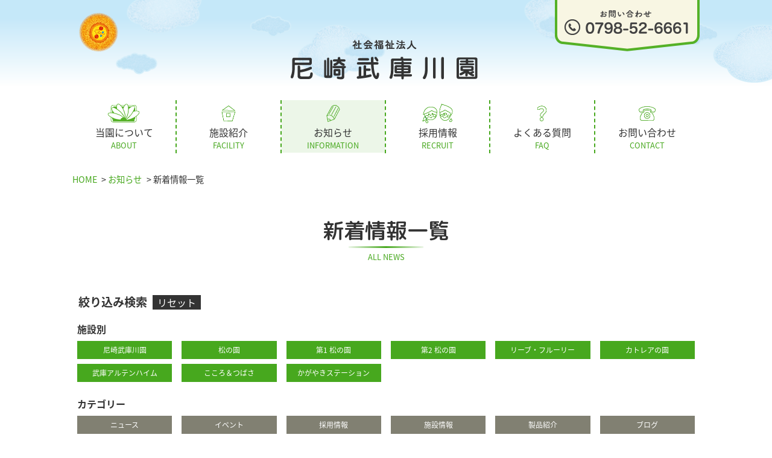

--- FILE ---
content_type: text/html; charset=UTF-8
request_url: https://amagasakimukogawaen.or.jp/information/blog/index.php?f=
body_size: 26581
content:

<!DOCTYPE html>
<html lang="ja">
<head>
<meta charset="utf-8">
<meta name="viewport" content="width=device-width,initial-scale=1,minimum-scale=1.0">
<meta name="format-detection" content="telephone=no">
<title>新着情報一覧｜お知らせ｜社会福祉法人 尼崎武庫川園</title>
<meta name="Keywords" content="尼崎武庫川園,社会福祉法人,武庫川園,松の園,リーブ・フルーリー,カトレアの園,アルテンハイム,空き状況,障害福祉サービス事業所,介護老人福祉施設,障害者支援施設" />
<meta name="description" content="新着情報をご紹介いたします。「限りない優しさを大きな力に」社会福祉法人 尼崎武庫川園" />
<meta http-equiv="Pragma" content="no-cache">
<meta http-equiv="Cache-Control" content="no-cache">
<meta http-equiv="Expires" content="0">
<meta property="og:title" content="新着情報一覧" >
<meta property="og:type" content="article" >
<meta property="og:url" content="https://amagasakimukogawaen.or.jp/information/blog/index.php?f=" >
<meta property="og:image" content="https://amagasakimukogawaen.or.jp/images/common/img_common_ogp.jpg">
<meta property="og:site_name" content="社会福祉法人 尼崎武庫川園" >
<meta property="og:description" content="新着情報をご紹介いたします。「限りない優しさを大きな力に」社会福祉法人 尼崎武庫川園" >

<link rel="canonical" href="https://amagasakimukogawaen.or.jp/information/blog/index.php?f=">
<link rel="shortcut icon" href="../../favicon.ico">
<link rel="apple-touch-icon" href="../../apple-touch-icon.png" />
<link rel="icon" href="../../favicon.ico" type="image/vnd.microsoft.icon" />
	
<link rel="stylesheet" href="../../css/reset.css" media="all">
<link rel="stylesheet" href="../../css/slick.css" media="all">
<link rel="stylesheet" href="../../css/slick-theme.css" media="all">
<link rel="stylesheet" href="../../css/common.css?202210111339" media="all">
<script type="text/javascript" src="https://ajax.googleapis.com/ajax/libs/jquery/3.2.1/jquery.min.js"></script>
<script type="text/javascript" src="https://code.jquery.com/jquery-migrate-1.2.1.min.js"></script>
<script type="text/javascript" src="../../js/slick.min.js"></script>
<script type="text/javascript" src="../../js/common.js"></script>
<link rel="stylesheet" href="../css/common.css" media="all">
<link rel="stylesheet" href="css/style.css" media="all">
<script type="text/javascript" src="js/script.js"></script>
<!-- Global site tag (gtag.js) - Google Analytics -->
<script async src="https://www.googletagmanager.com/gtag/js?id=UA-126256165-1"></script>
<script>
  window.dataLayer = window.dataLayer || [];
  function gtag(){dataLayer.push(arguments);}
  gtag('js', new Date());

  gtag('config', 'UA-126256165-1');
</script>
	
</head>
<body id="top" class="body_news" ontouchstart="">
<main role="main">
	<header id="header">
		
		<div id="cloud_wrap_a">
			<div id="cloud_wrap_b">
				<div id="sun_wrap"><p id="sun"><img src="../../images/common/ico_header_sun.png" alt="限りない優しさを大きな力に"></p></div>
					<div id="header_contact_wrap" class="wrapper_inner"><a href="tel:0798-52-6661" id="header_contact"><img src="../../images/common/img_header_contact.png" alt="資料請求・お問い合わせ　0798-52-6661"></a></div>
					<h1 class="wrapper_inner"><a href="../../"><img src="../../images/common/logo_header.png" width="100%" height="auto" alt="社会福祉法人 尼崎武庫川園"></a></h1>
			</div><!-- //#cloud_wrap -->
        </div><!-- //#cloud_wrap -->
		
        <!--ナビゲーション -->
		<div id="navToggle">
		  <div>
		   <span></span>
		  </div>
		</div><!-- //#navToggle -->
		<nav id="nav">
			<div id="sp_header_contact_wrap">
				<p>お問い合わせ</p>
				<a href="tel:0798-52-6661" id="sp_header_contact">0798-52-6661</a>
			</div>
            <ul class="wrapper_inner">
                <li class="parent">
					<a href="javascript:void(0)">
						<p><img src="../../images/common/ico_gnav_01.png" width="100%" height="auto" alt=""></p>
						<span class="title">当園について</span><span class="sub_title">ABOUT</span>
					</a>
					<ul class="submenu">
						<li><a href="../../about/">法人紹介</a></li>
						<li><a href="../../about/disclosure.php">情報公開</a></li>
						<li><a href="../../about/access.php">アクセス</a></li>
						<li><a href="../../anniversary50th/">50年のあゆみ</a></li>
					</ul>
                </li>
                <li class="parent">
					<a href="javascript:void(0)">
						<p><img src="../../images/common/ico_gnav_02.png" width="100%" height="auto" alt=""></p>
						<span class="title">施設紹介</span><span class="sub_title">FACILITY</span>
					</a>
					<ul class="submenu">
						<li><a href="../../facility/01.php">松の園</a></li>
						<li><a href="../../facility/02.php">第1松の園</a></li>
						<li><a href="../../facility/03.php">第2松の園</a></li>
						<li><a href="../../facility/04.php">リーブ・フルーリー</a></li>
						<li><a href="../../facility/05.php">カトレアの園</a></li>
						<li><a href="../../facility/06.php">武庫アルテンハイム</a></li>
						<li><a href="../../facility/07.php">こころ＆つばさ</a></li>
						<li><a href="../../facility/08.php">かがやきステーション</a></li>
					</ul>
				</li>
                <li class="parent">
					<a href="javascript:void(0)">
						<p><img src="../../images/common/ico_gnav_03.png" width="100%" height="auto" alt=""></p>
						<span class="title">お知らせ</span><span class="sub_title">INFORMATION</span>
					</a>
					<ul class="submenu">
						<li><a href="../../information/news/">新着情報</a></li>
						<li><a href="../../information/blog/">ブログ</a></li>
						<li><a href="../../information/movie/">ムービー</a></li>
						<li><a href="../../information/products/">製品紹介</a></li>
					</ul>
				</li>
                <li>
					<a href="../../recruit/">
						<p><img src="../../images/common/ico_gnav_04.png" width="100%" height="auto" alt=""></p>
						<span class="title">採用情報</span><span class="sub_title">RECRUIT</span>
					</a>
				</li>
                <li>
					<a href="../../faq/">
						<p><img src="../../images/common/ico_gnav_05.png" width="100%" height="auto" alt=""></p>
						<span class="title">よくある質問</span><span class="sub_title">FAQ</span>
					</a>
				</li>
                <li>
					<a href="../../contact/">
						<p><img src="../../images/common/ico_gnav_06.png" width="100%" height="auto" alt=""></p>
						<span class="title">お問い合わせ</span><span class="sub_title">CONTACT</span>
					</a>
				</li>
			</ul>
        </nav>
        <!--/ナビゲーション -->
    
    </header><!--header -->
<ol id='breadcrumb' itemscope='itemscope' itemtype='https://schema.org/BreadcrumbList' class='wrapper_inner'>
<li itemprop='itemListElement' itemscope='itemscope' itemtype='https://schema.org/ListItem'>
<a itemprop='item' href='../../'><span itemprop='name'>HOME</span></a>
<meta itemprop='position' content='1' /></li>
<li itemprop='itemListElement' itemscope='itemscope' itemtype='https://schema.org/ListItem'>
<a itemprop='item' href='../../information/'><span itemprop='name'>お知らせ</span></a>
<meta itemprop='position' content='2' /></li>
<li itemprop='itemListElement' itemscope='itemscope' itemtype='https://schema.org/ListItem'>
<p><span itemprop='name'>新着情報一覧</span></p>
<meta itemprop='position' content='3' /></li>
</ol>

    <div id="content_wrap">
		<article id="news" class="pt_3em">
			<div id="news_wrap" class="wrapper_inner">
				<section>
					
					<h2><span class="title">新着情報一覧</span><span class="sub_title">ALL NEWS</span></h2>
					
					<div class="tag_area">
						
						<h3>絞り込み検索</h3><a href="./index.php" class="reset_btn">リセット</a>
						
						<div class="tag_facility">
							<h4>施設別</h4>
							<ul>
								<li class=""><a href="./index.php?f=1">尼崎武庫川園</a></li>
								<li class=""><a href="./index.php?f=5">松の園</a></li>
								<li class=""><a href="./index.php?f=10">第1 松の園</a></li>
								<li class=""><a href="./index.php?f=15">第2 松の園</a></li>
								<li class=""><a href="./index.php?f=20">リーブ・フルーリー</a></li>
								<li class=""><a href="./index.php?f=25">カトレアの園</a></li>
								<li class=""><a href="./index.php?f=30">武庫アルテンハイム</a></li>
								<li class=""><a href="./index.php?f=35">こころ＆つばさ</a></li>
								<li class=""><a href="./index.php?f=40">かがやきステーション</a></li>
							</ul>
						</div>
						<div class="tag_category">
							<h4>カテゴリー</h4>
							<ul>
                    	<li class=""><a href="./index.php?c=1">ニュース</a></li>
                    	<li class=""><a href="./index.php?c=5">イベント</a></li>
                    	<li class=""><a href="./index.php?c=10">採用情報</a></li>
                    	<li class=""><a href="./index.php?c=15">施設情報</a></li>
                    	<li class=""><a href="./index.php?c=20">製品紹介</a></li>
                    	<li class=""><a href="./index.php?c=50">ブログ</a></li>
                    	<li class=""><a href="./index.php?c=99">その他</a></li>
							</ul>
						</div>
					</div>
					
					<ul class="update_list">
						<li>
							<a href="../../information/news/index.php?f=1" class="update_facility">尼崎武庫川園</a><a href="../../information/news/index.php?c=1" class="update_category">ニュース</a>							<a href="../../information/news/index.php?m=610" class="update_image">
								                            	<p><img src="../../data/img/20241005112122_72.jpg" alt="利用者募集案内！"/></p>
                            								</a>
							<div class="border">
								<p class="update_date"><img src="../../images/common/icon_common_date.png" alt="更新日">2026.01.09</p>
								<h4><a href="../../information/news/index.php?m=610">利用者募集案内！</a></h4>
							</div>
						</li>
						<li>
							<a href="../../information/news/index.php?f=10" class="update_facility">第1 松の園</a><a href="../../information/news/index.php?c=50" class="update_category">ブログ</a>							<a href="../../information/news/index.php?m=763" class="update_image">
								                            	<p><img src="../../data/img/20260121104325_28.JPG" alt="♥♡１松フォトギャラリーの設置♡♥"/></p>
                            								</a>
							<div class="border">
								<p class="update_date"><img src="../../images/common/icon_common_date.png" alt="更新日">2026.01.21</p>
								<h4><a href="../../information/news/index.php?m=763">♥♡１松フォトギャラリーの設置♡♥</a></h4>
							</div>
						</li>
						<li>
							<a href="../../information/news/index.php?f=10" class="update_facility">第1 松の園</a><a href="../../information/news/index.php?c=50" class="update_category">ブログ</a>							<a href="../../information/news/index.php?m=762" class="update_image">
								                            	<p><img src="../../data/img/20260117102651_45.JPG" alt="♡❤尼崎市市制１１０周年記念商品❤♡　使用例のご紹介"/></p>
                            								</a>
							<div class="border">
								<p class="update_date"><img src="../../images/common/icon_common_date.png" alt="更新日">2026.01.17</p>
								<h4><a href="../../information/news/index.php?m=762">♡❤尼崎市市制１１０周年記念商品❤♡　使用例のご紹介</a></h4>
							</div>
						</li>
						<li>
							<a href="../../information/news/index.php?f=10" class="update_facility">第1 松の園</a><a href="../../information/news/index.php?c=20" class="update_category">製品紹介</a>							<a href="../../information/news/index.php?m=742" class="update_image">
								                            	<p><img src="../../data/img/20251112095657_50.jpg" alt="尼崎市市制110周年記念商品"/></p>
                            								</a>
							<div class="border">
								<p class="update_date"><img src="../../images/common/icon_common_date.png" alt="更新日">2026.01.17</p>
								<h4><a href="../../information/news/index.php?m=742">尼崎市市制110周年記念商品</a></h4>
							</div>
						</li>
						<li>
							<a href="../../information/news/index.php?f=10" class="update_facility">第1 松の園</a><a href="../../information/news/index.php?c=50" class="update_category">ブログ</a>							<a href="../../information/news/index.php?m=761" class="update_image">
								                            	<p><img src="../../data/img/20260115153655_33.JPG" alt="♥♡つながるマルシェ福祉センター販売会♡♥"/></p>
                            								</a>
							<div class="border">
								<p class="update_date"><img src="../../images/common/icon_common_date.png" alt="更新日">2026.01.15</p>
								<h4><a href="../../information/news/index.php?m=761">♥♡つながるマルシェ福祉センター販売会♡♥</a></h4>
							</div>
						</li>
						<li>
							<a href="../../information/news/index.php?f=15" class="update_facility">第2 松の園</a><a href="../../information/news/index.php?c=1" class="update_category">ニュース</a>							<a href="../../information/news/index.php?m=760" class="update_image">
								                            	<p><img src="../../data/img/20260109121331_72.jpg" alt="年末にクリスマス会に行ってきました♪"/></p>
                            								</a>
							<div class="border">
								<p class="update_date"><img src="../../images/common/icon_common_date.png" alt="更新日">2026.01.09</p>
								<h4><a href="../../information/news/index.php?m=760">年末にクリスマス会に行ってきました♪</a></h4>
							</div>
						</li>
						<li>
							<a href="../../information/news/index.php?f=10" class="update_facility">第1 松の園</a><a href="../../information/news/index.php?c=50" class="update_category">ブログ</a>							<a href="../../information/news/index.php?m=759" class="update_image">
								                            	<p><img src="../../data/img/20260107152939_47.JPG" alt="♡♥尼崎市市制１１０周年記念商品♥♡"/></p>
                            								</a>
							<div class="border">
								<p class="update_date"><img src="../../images/common/icon_common_date.png" alt="更新日">2026.01.07</p>
								<h4><a href="../../information/news/index.php?m=759">♡♥尼崎市市制１１０周年記念商品♥♡</a></h4>
							</div>
						</li>
						<li>
							<a href="../../information/news/index.php?f=10" class="update_facility">第1 松の園</a><a href="../../information/news/index.php?c=50" class="update_category">ブログ</a>							<a href="../../information/news/index.php?m=758" class="update_image">
								                            	<p><img src="../../data/img/20260106151048_85.JPG" alt="♥♡新年会♡♥（＾＾）/"/></p>
                            								</a>
							<div class="border">
								<p class="update_date"><img src="../../images/common/icon_common_date.png" alt="更新日">2026.01.05</p>
								<h4><a href="../../information/news/index.php?m=758">♥♡新年会♡♥（＾＾）/</a></h4>
							</div>
						</li>
						<li>
							<a href="../../information/news/index.php?f=5" class="update_facility">松の園</a><a href="../../information/news/index.php?c=50" class="update_category">ブログ</a>							<a href="../../information/news/index.php?m=757" class="update_image">
								                            	<p><img src="../../data/img/20251231203403_95.JPG" alt="♥松の園♥　HAPPY　NEW　YEAR"/></p>
                            								</a>
							<div class="border">
								<p class="update_date"><img src="../../images/common/icon_common_date.png" alt="更新日">2025.12.31</p>
								<h4><a href="../../information/news/index.php?m=757">♥松の園♥　HAPPY　NEW　YEAR</a></h4>
							</div>
						</li>
						<li>
							<a href="../../information/news/index.php?f=5" class="update_facility">松の園</a><a href="../../information/news/index.php?c=50" class="update_category">ブログ</a>							<a href="../../information/news/index.php?m=756" class="update_image">
								                            	<p><img src="../../data/img/20251226234141_78.JPG" alt="♪松の園♬　クリスマスバイキング"/></p>
                            								</a>
							<div class="border">
								<p class="update_date"><img src="../../images/common/icon_common_date.png" alt="更新日">2025.12.26</p>
								<h4><a href="../../information/news/index.php?m=756">♪松の園♬　クリスマスバイキング</a></h4>
							</div>
						</li>
						<li>
							<a href="../../information/news/index.php?f=5" class="update_facility">松の園</a><a href="../../information/news/index.php?c=50" class="update_category">ブログ</a>							<a href="../../information/news/index.php?m=755" class="update_image">
								                            	<p><img src="../../data/img/20251226230228_15.JPG" alt="♪松の園♬　速報　ついにサンタクロース到来！"/></p>
                            								</a>
							<div class="border">
								<p class="update_date"><img src="../../images/common/icon_common_date.png" alt="更新日">2025.12.26</p>
								<h4><a href="../../information/news/index.php?m=755">♪松の園♬　速報　ついにサンタクロース到来！</a></h4>
							</div>
						</li>
						<li>
							<a href="../../information/news/index.php?f=10" class="update_facility">第1 松の園</a><a href="../../information/news/index.php?c=50" class="update_category">ブログ</a>							<a href="../../information/news/index.php?m=754" class="update_image">
								                            	<p><img src="../../data/img/20251223152712_30.JPG" alt="♡♡クリスマス会♡♡"/></p>
                            								</a>
							<div class="border">
								<p class="update_date"><img src="../../images/common/icon_common_date.png" alt="更新日">2025.12.23</p>
								<h4><a href="../../information/news/index.php?m=754">♡♡クリスマス会♡♡</a></h4>
							</div>
						</li>
					</ul>
					
					<div class="pagination_area pb_3em">
						<ul class="pagination">
<li class="page-numbers prev"><a >« 前へ</a></li>
 <li class="page-numbers"><a href="/information/blog/index.php?&page=1"  class="active">1</a></li>
 <li class="page-numbers"><a href="/information/blog/index.php?&page=2" >2</a></li>
 <li class="page-numbers"><a href="/information/blog/index.php?&page=3" >3</a></li>
 <li class="page-numbers"><a href="/information/blog/index.php?&page=4" >4</a></li>
 <li class="page-numbers"><a href="/information/blog/index.php?&page=5" >5</a></li>
 <li class="page-numbers next"><a href="/information/blog/index.php?&page=2">次へ »</a></li>
 
						</ul>
					</div>
				</section>
			</div><!-- #news_wrap -->
        </article><!-- #news -->

		<article id="facility" class="ptb_5em">
			<div id="facility_wrap" class="wrapper_inner">
				<section>
					<h3><span class="title">施設紹介</span><span class="sub_title">FACILITY</span></h3>
					<div id="facility_list_wrap">
						<ul>
							<li>
								<a href="../../facility/01.php">
									<div class="facility_circle facility_circle_01">
										<div class="facility_image">
											<img src="../../images/common/img_common_facility_01.jpg" width="100%" height="auto" alt="松の園" title="松の園">
										</div>
									</div>
									<div class="facility_name">
										<h4><span class="circle_icon circle_icon_01"></span>松の園</h4>
										<p>（障害者支援施設・生活介護）</p>
									</div>
								</a>
							</li>
							<li>
								<a href="../../facility/02.php">
									<div class="facility_circle facility_circle_02">
										<div class="facility_image">
											<img src="../../images/common/img_common_facility_02.jpg" width="100%" height="auto" alt="第1松の園" title="第1松の園">
										</div>
									</div>
									<div class="facility_name">
										<h4><span class="circle_icon circle_icon_02"></span>第1松の園</h4>
										<p>（生活介護）</p>
									</div>
								</a>
							</li>
							<li>
								<a href="../../facility/03.php">
									<div class="facility_circle facility_circle_03">
										<div class="facility_image">
											<img src="../../images/common/img_common_facility_03.jpg" width="100%" height="auto" alt="第2松の園" title="第2松の園">
										</div>
									</div>
									<div class="facility_name">
										<h4><span class="circle_icon circle_icon_03"></span>第2松の園</h4>
										<p>（就労継続支援B型）</p>
									</div>
								</a>
							</li>
							<li>
								<a href="../../facility/04.php">
									<div class="facility_circle facility_circle_04">
										<div class="facility_image">
											<img src="../../images/common/img_common_facility_04.jpg" width="100%" height="auto" alt="リーブ・フルーリー" title="リーブ・フルーリー">
										</div>
									</div>
									<div class="facility_name">
										<h4><span class="circle_icon circle_icon_04"></span>リーブ・フルーリー</h4>
										<p>（障害者支援施設・生活介護）</p>
									</div>
								</a>
							</li>
							<li>
								<a href="../../facility/05.php">
									<div class="facility_circle facility_circle_05">
										<div class="facility_image">
											<img src="../../images/common/img_common_facility_05.jpg" width="100%" height="auto" alt="カトレアの園" title="カトレアの園">
										</div>
									</div>
									<div class="facility_name">
										<h4><span class="circle_icon circle_icon_05"></span>カトレアの園</h4>
										<p>（障害者支援施設・生活介護）</p>
									</div>
								</a>
							</li>
							<li>
								<a href="../../facility/06.php">
									<div class="facility_circle facility_circle_06">
										<div class="facility_image">
											<img src="../../images/common/img_common_facility_06.jpg" width="100%" height="auto" alt="武庫アルテンハイム" title="武庫アルテンハイム">
										</div>
									</div>
									<div class="facility_name">
										<h4><span class="circle_icon circle_icon_06"></span>武庫アルテンハイム</h4>
										<p>（特別養護老人ホーム）</p>
									</div>
								</a>
							</li>
							<li>
								<a href="../../facility/07.php">
									<div class="facility_circle facility_circle_07">
										<div class="facility_image">
											<img src="../../images/common/img_common_facility_07.jpg" width="100%" height="auto" alt="こころ＆つばさ" title="こころ＆つばさ">
										</div>
									</div>
									<div class="facility_name">
										<h4><span class="circle_icon circle_icon_07"></span>こころ＆つばさ</h4>
										<p>（グループホーム）</p>
									</div>
								</a>
							</li>
							<li>
								<a href="../../facility/08.php">
									<div class="facility_circle facility_circle_08">
										<div class="facility_image">
											<img src="../../images/common/img_common_facility_08.jpg" width="100%" height="auto" alt="かがやきステーション" title="かがやきステーション">
										</div>
									</div>
									<div class="facility_name">
										<h4><span class="circle_icon circle_icon_08"></span>かがやきステーション</h4>
										<p>（相談支援事業）</p>
									</div>
								</a>
							</li>
						</ul>
					</div>
				</section>
			</div><!-- #facility_wrap -->
        </article><!-- #facility -->		
	</div><!-- /#content_wrap -->
</main>

    <footer id="footer" class="bg_beige">
		<div id="footer_content" class="wrapper_inner">
			<div id="footer_logo">
				<a href="../../"><img src="../../images/common/logo.png" alt="" width="100%" height="auto"></a>
				<p>社会福祉法人　尼崎武庫川園<br>
				〒663-8001 兵庫県西宮市田近野町7番32号<br>
					TEL：<a href="tel:0798-52-6661">0798-52-6661</a>　FAX：0798-51-5515</p>
			</div>
			<div id="footer_link">
				<ul>
					<li class="parent">当園について</li>
					<li><a href="../../about/">法人紹介</a></li>
					<li><a href="../../about/disclosure.php">情報公開</a></li>
					<li><a href="../../about/access.php">アクセス</a></li>
				</ul>
				<ul>
					<li class="parent">施設紹介</li>
					<li><a href="../../facility/01.php">松の園</a></li>
					<li><a href="../../facility/02.php">第1松の園</a></li>
					<li><a href="../../facility/03.php">第2松の園</a></li>
					<li><a href="../../facility/04.php">リーブ・フルーリー</a></li>
					<li><a href="../../facility/05.php">カトレアの園</a></li>
					<li><a href="../../facility/06.php">武庫アルテンハイム</a></li>
					<li><a href="../../facility/07.php">こころ＆つばさ</a></li>
					<li><a href="../../facility/08.php">かがやきステーション</a></li>
				</ul>
				<ul>
					<li class="parent">お知らせ</li>
					<li><a href="../../information/news/">新着情報</a></li>
					<li><a href="../../information/blog/">ブログ</a></li>
					<li><a href="../../information/movie/">ムービー</a></li>
					<li class="parent"><a href="../../information/products/">製品紹介</a></li>
					<li class="parent"><a href="../../recruit/">採用情報</a></li>
				</ul>
				<ul>
					<li class="parent"><a href="../../faq/">よくある質問</a></li>
					<!--<li class="parent"><a href="../../link/">リンク集</a></li>-->
					<li class="parent"><a href="../../sitemap/">サイトマップ</a></li>
					<li class="parent"><a href="../../privacy/">プライバシーポリシー</a></li>
					<li class="parent"><a href="../../contact/">お問い合わせ</a></li>
				</ul>
			</div>
		</div>
		<div id="totop_btn"><a href="#top"><img src="../../images/common/btn_common_totop.png" alt="TOPへ戻る" width="100%" height="auto"></a>
			<div id="copyright">
				<p class="wrapper_inner">Copyright&copy;&nbsp;2018&nbsp;mukogawaen<span class="aks">&nbsp;All&nbsp;right&nbsp;reserved.&nbsp;</span></p>
			</div>
		</div>
    </footer><!-- /footer -->
</body>
</html>

--- FILE ---
content_type: text/css
request_url: https://amagasakimukogawaen.or.jp/css/reset.css
body_size: 1209
content:
html{overflow-y:scroll}a,a:hover{text-decoration:none}a img{border:0}h1,h2,h3,h4,h5,h6{font-size:100%;font-weight:normal}ol,ul{list-style:none}fieldset,img{border:0}caption,th{text-align:left}address,caption,cite,code,dfn,em,strong,th,var{font-style:normal;font-weight:normal}img{vertical-align:bottom}table{border-collapse:collapse}body{margin:0;padding:0}div,dl,dt,dd,ul,ol,li,h1,h2,h3,h4,h5,h6,pre,form,fieldset,input,textarea,p,blockquote,th,td{font-size:inherit;margin:0;padding:0}.text0{font-size:0}.text09{font-size:70%}* html .text09{font-size:80%}*+html .text09{font-size:80%}.text10{font-size:77%;line-height:1.6;letter-spacing:0px}* html .text10{font-size:93%}*+html .text10{font-size:93%}.text11{font-size:85%}.text12{font-size:93%;line-height:1.4;letter-spacing:-1px}* html .text12{font-size:116%}*+html .text12{font-size:116%}.text13{font-size:100%}.text14{font-size:108%}.text15{font-size:116%}.text16{font-size:123.1%}.text17{font-size:131%}.text18{font-size:138.5%}.text19{font-size:146.5%}.text20{font-size:153.9%}.text21{font-size:161.6%}.text22{font-size:167%}.text23{font-size:174%}.text24{font-size:182%}.text25{font-size:189%}.text26{font-size:197%}/*# sourceMappingURL=reset.css.map */

--- FILE ---
content_type: text/css
request_url: https://amagasakimukogawaen.or.jp/css/common.css?202210111339
body_size: 32391
content:
@import"https://fonts.googleapis.com/earlyaccess/notosansjapanese.css";@import"https://fonts.googleapis.com/earlyaccess/roundedmplus1c.css";html{-webkit-box-sizing:border-box;box-sizing:border-box;font-size:62.5%;-webkit-text-size-adjust:100%}body{font-family:"Noto Sans Japanese","Arial",YuGothic,"Yu Gothic","Hiragino Kaku Gothic ProN","ヒラギノ角ゴ ProN W3","メイリオ",Meiryo,"ＭＳ ゴシック",sans-serif;position:relative;left:0;color:#333;font-size:16px;text-align:1.5;overflow-x:hidden}body.open{position:fixed;top:0;left:0;width:100%;height:100%;-webkit-overflow-scrolling:touch}img{max-width:100%;height:auto}*,*:before,*:after{-webkit-box-sizing:inherit;box-sizing:inherit}.wrapper_inner{width:100%;max-width:1080px;padding:0 20px;margin:0 auto}.aks{display:inline-block}.pt_1em{padding-top:1em !important}.pt_2em{padding-top:2em !important}.pt_3em{padding-top:3em !important}.pt_4em{padding-top:4em !important}.pt_5em{padding-top:5em !important}.pb_1em{padding-bottom:1em !important}.pb_2em{padding-bottom:2em !important}.pb_3em{padding-bottom:3em !important}.pb_4em{padding-bottom:4em !important}.pb_5em{padding-bottom:5em !important}.mt_1em{margin-top:1em !important}.mt_2em{margin-top:2em !important}.mt_3em{margin-top:3em !important}.mt_4em{margin-top:4em !important}.mt_5em{margin-top:5em !important}.mb_1em{margin-bottom:1em !important}.mb_2em{margin-bottom:2em !important}.mb_3em{margin-bottom:3em !important}.mb_4em{margin-bottom:4em !important}.mb_5em{margin-bottom:5em !important}.ptb_1em{padding:1em 0 !important}.ptb_2em{padding:2em 0 !important}.ptb_3em{padding:3em 0 !important}.ptb_4em{padding:4em 0 !important}.ptb_5em{padding:5em 0 !important}.circle_icon{display:inline-block;width:1em;height:1em;margin-right:5px;border-radius:100%;vertical-align:-2px}.circle_icon_01{background-color:#c3b0cf}.circle_icon_02{background-color:#e9a35c}.circle_icon_03{background-color:#e099b7}.circle_icon_04{background-color:#90cfe8}.circle_icon_05{background-color:#f6eb26}.circle_icon_06{background-color:#a1ca8c}.circle_icon_07{background-color:#eedcb3}.circle_icon_08{background-color:#595757}.bg_green{background-color:#47a81e}.bg_darkgreen{background-color:#359b53}.bg_beige{background-color:#f8f7df}.bg_gray{background-color:#f3f3f3}.reserve_box{max-width:700px;margin:0 auto;background:#eee;color:#333;font-size:150%;font-weight:bold;text-align:center;padding:3em;margin-bottom:5em}.pc_only{display:inline}.sp_only{display:none}@media screen and (max-width: 960px){html{overflow-y:inherit}body{font-size:14px}}@media screen and (max-width: 768px){body{font-size:12px;overflow-x:hidden}.wrapper_inner{width:100%;padding:0 3%;margin:0 auto}a[href^="tel:"]{color:#333}.pc_only{display:none}.sp_only{display:inline}}@media screen and (min-width: 769px){a[href^="tel:"]{pointer-events:none;color:#333}}#header{background:-webkit-gradient(linear, left top, left bottom, color-stop(10%, #c5e8f9), color-stop(50%, #fff), to(#fff));background:linear-gradient(to bottom, #c5e8f9 10%, #fff 50%, #fff);width:100%;padding-bottom:2em}#header h1{padding:4em 0 2em}#header h1 a{width:80%;max-width:350px;margin:0 auto;display:block}#header #header_contact_wrap{position:absolute;top:0;left:50%;-webkit-transform:translateY(0) translateX(-50%);transform:translateY(0) translateX(-50%);z-index:1;text-align:right}#header #header_contact_wrap a{display:inline-block;width:240px}#header #header_contact_wrap a img{width:100%;height:auto}#header #sun_wrap{position:relative;width:100%;max-width:1060px;text-align:right;margin:0 auto}#header #sun_wrap #sun{position:absolute;top:1em;left:1em;z-index:2;-webkit-transition:.5s all ease-in-out;transition:.5s all ease-in-out}#header #sun_wrap #sun:hover{-webkit-transform:scale(1.2);transform:scale(1.2)}#header #sun_wrap #sun img{width:75px;height:75px;-webkit-animation:sunspin 30s linear infinite;animation:sunspin 30s linear infinite}@-webkit-keyframes sunspin{0%{-webkit-transform:rotate(0deg);transform:rotate(0deg)}100%{-webkit-transform:rotate(360deg);transform:rotate(360deg)}}@keyframes sunspin{0%{-webkit-transform:rotate(0deg);transform:rotate(0deg)}100%{-webkit-transform:rotate(360deg);transform:rotate(360deg)}}#header #cloud_wrap_a{background-image:url(../images/common/img_header_cloud_a.png);background-repeat:repeat-x;background-size:auto 150px;background-position:center;-webkit-animation:cloudscroll 300s linear infinite;animation:cloudscroll 300s linear infinite}#header #cloud_wrap_b{background-image:url(../images/common/img_header_cloud_b.png);background-repeat:repeat-x;background-size:auto 150px;-webkit-animation:cloudscroll 200s linear infinite;animation:cloudscroll 200s linear infinite}@-webkit-keyframes cloudscroll{0%{background-position:0 0}100%{background-position:2000px 0}}@keyframes cloudscroll{0%{background-position:0 0}100%{background-position:2000px 0}}@media screen and (max-width: 768px){#header{padding-bottom:1em}#header h1{padding:5px 0;padding:2em 0 1em}#header h1 a{width:auto;max-width:350px;margin:0 auto;display:block;text-align:center}#header h1 a img{width:70%;height:auto}#header #header_contact_wrap{display:none}#header #sun_wrap #sun{right:auto;left:2%;top:5px;width:98%;height:auto;text-align:left}#header #sun_wrap #sun:hover{-webkit-transform:scale(1);transform:scale(1)}#header #sun_wrap #sun img{width:16%;max-width:40px;height:auto}#header #cloud_wrap_a{background-image:url(../images/common/img_header_cloud_a.png);background-repeat:repeat-x;background-size:auto 100%;background-position:center}#header #cloud_wrap_b{background-image:url(../images/common/img_header_cloud_b.png);background-repeat:repeat-x;background-size:auto 100%;background-position:center}}#header #nav{background:#fff;width:100%}body.open #nav{overflow-y:scroll}#header #nav>ul{display:-webkit-box;display:-ms-flexbox;display:flex;-ms-flex-wrap:nowrap;flex-wrap:nowrap;-webkit-box-pack:justify;-ms-flex-pack:justify;justify-content:space-between}#header #nav>ul>li{width:16.666%;position:relative;border-right:2px dashed #47a81e}#header #nav>ul>li:nth-last-of-type(1){border-right:none}#header #nav>ul>li>a{display:block;padding:.2em 1em;color:#333;text-align:center;-webkit-transition:.2s all ease-out;transition:.2s all ease-out}#header #nav>ul>li>a:hover{background-color:rgba(71,168,30,.1);color:#47a81e;-webkit-transition:.5s all ease-out;transition:.5s all ease-out}#header #nav>ul>li>a.open{background-color:rgba(71,168,30,.1)}#header #nav>ul>li>a p{display:block;width:45%;margin:0 auto;overflow:hidden;-webkit-transition:.2s all ease-out;transition:.2s all ease-out}#header #nav>ul>li>a:hover p{-webkit-transform:scale(1.1);transform:scale(1.1);-webkit-transition:.5s all ease-out;transition:.5s all ease-out}#header #nav>ul>li>a .title{display:block;-webkit-transition:.2s all ease-out;transition:.2s all ease-out}#header #nav>ul>li>a:hover .title{-webkit-transition:.5s all ease-out;transition:.5s all ease-out}#header #nav>ul>li>a .sub_title{display:block;color:#47a81e;font-size:80%}#header #nav>ul>li .submenu{display:none;position:absolute;top:100%;z-index:1;width:130%;background-color:rgba(250,250,250,.9);font-size:90%}#header #nav>ul>li .submenu li a{color:#333;padding:.5em 2em;display:block;position:relative;-webkit-transition:.2s all ease-out;transition:.2s all ease-out}#header #nav>ul>li .submenu li a:before{display:block;content:"";position:absolute;top:55%;left:1em;width:6px;height:6px;margin:-6px 0 0 0;border-top:solid 2px #333;border-right:solid 2px #333;-webkit-transform:rotate(45deg);transform:rotate(45deg);-webkit-transition:.2s all ease-out;transition:.2s all ease-out}#header #nav>ul>li .submenu li a:hover:before{border-top:solid 2px #47a81e;border-right:solid 2px #47a81e;-webkit-transition:.5s all ease-out;transition:.5s all ease-out}#header #nav>ul>li .submenu li:after{content:"";display:block;height:2px;background-color:#47a81e;width:0;-webkit-transition:.2s all ease-out;transition:.2s all ease-out}#header #nav>ul>li .submenu li:hover:after{width:100%;-webkit-transition:.5s all ease-out;transition:.5s all ease-out}#header #nav>ul>li .submenu li a:hover{color:#47a81e;-webkit-transition:.5s all ease-out;transition:.5s all ease-out}.body_about #header #nav>ul>li:nth-of-type(1)>a,.body_facility #header #nav>ul>li:nth-of-type(2)>a,.body_news #header #nav>ul>li:nth-of-type(3)>a,.body_recruit #header #nav>ul>li:nth-of-type(4)>a,.body_faq #header #nav>ul>li:nth-of-type(5)>a,.body_contact #header #nav>ul>li:nth-of-type(6)>a{background-color:rgba(71,168,30,.1)}#header #nav #sp_header_contact_wrap{display:none;background:#f8f7df;text-align:center;padding:.5em 0}#header #nav #sp_header_contact_wrap a{font-size:200%;font-weight:bold;position:relative;padding-left:1.1em}#header #nav #sp_header_contact_wrap a:before{position:absolute;left:0;top:50%;-webkit-transform:translateY(-50%) translateX(0);transform:translateY(-50%) translateX(0);content:"";display:inline-block;width:1em;height:1em;background-image:url(../images/common/ico_common_tel_black.png);background-position:center;background-repeat:no-repeat;background-size:100% auto}@media screen and (max-width: 768px){#header #nav #sp_header_contact_wrap{display:block}#header #nav{padding:0;text-align:left;z-index:10;position:fixed;top:0;left:-270px;width:270px;height:100%;background:#47a81e;margin-bottom:0}#header #nav>ul{padding:1em;display:block}#header #nav>ul>li{width:100%;border:none;background:#fff}#header #nav>ul>li:after{content:"";display:block;height:2px;background-color:#47a81e;width:0;-webkit-transition:.2s all ease-out;transition:.2s all ease-out}#header #nav>ul>li:hover:after{width:100%;-webkit-transition:.5s all ease-out;transition:.5s all ease-out}#header #nav>ul>li a{text-align:left;color:#333;padding:1em}#header #nav>ul>li a:before{display:block;content:"";position:absolute;top:55%;right:1em;width:6px;height:6px;margin:-6px 0 0 0;border-top:solid 2px #333;border-right:solid 2px #333;-webkit-transform:rotate(45deg);transform:rotate(45deg);-webkit-transition:.2s all ease-out;transition:.2s all ease-out}#header #nav>ul>li a.open:before{display:none}#header #nav>ul>li>a p{display:none !important}#header #nav>ul>li>a .title{display:inline-block;-webkit-transition:none;transition:none;margin-right:1em;font-size:130%}#header #nav>ul>li>a:hover .title{-webkit-transform:none;transform:none;-webkit-transition:none;transition:none;color:#333}#header #nav>ul>li>a .sub_title{display:inline-block;color:#47a81e;font-size:70%}#header #nav>ul>li .submenu{display:none;position:inherit;-webkit-box-shadow:none;box-shadow:none;width:100%;font-size:120%}#header #nav>ul>li .submenu li a{padding:1em 2em}#header #nav>ul>li .submenu li a:before{left:auto;right:1em}}@media screen and (min-width: 769px){#header #nav.is-fixed{position:fixed;top:0;left:50% !important;z-index:1000;-webkit-transform:translateY(0) translateX(-50%);transform:translateY(0) translateX(-50%)}}#header #navToggle{display:none;position:fixed;right:0;top:0;width:50px;height:50px;cursor:pointer;background-color:#47a81e;z-index:2}#header #navToggle div{position:relative}#header #navToggle span{display:inline-block;position:absolute;width:30px;-webkit-transition:.35s ease-in-out;transition:.35s ease-in-out}#header #navToggle span:before,#header #navToggle span:after{content:"";display:inline-block;position:absolute;width:100%;-webkit-transition:.35s ease-in-out;transition:.35s ease-in-out}#header #navToggle span,#header #navToggle span:before,#header #navToggle span:after{height:2px;background-color:#fff}#header #navToggle span{top:24px;left:10px}#header #navToggle span:before{top:-11px}#header #navToggle span:after{top:11px}@media screen and (max-width: 768px){#header #navToggle{display:block;z-index:11}body.open #header #navToggle span:before{top:0px;-webkit-transform:rotate(-45deg);transform:rotate(-45deg)}body.open #header #navToggle span{height:0}body.open #header #navToggle span:after{top:0px;-webkit-transform:rotate(45deg);transform:rotate(45deg)}}#breadcrumb{font-size:90%}#breadcrumb li{display:inline-block}#breadcrumb li:after{content:">";display:inline-block;padding-left:.3em}#breadcrumb li:nth-last-of-type(1):after{content:"";display:none}#breadcrumb li a{color:#47a81e}#breadcrumb li a:hover{text-decoration:underline}#content_wrap h2{width:80%;text-align:center;margin:0 auto 2em}#content_wrap h2 .title{font-size:220%;font-weight:500;font-family:"Rounded Mplus 1c"}#content_wrap h2 .title::after{content:"";display:block;height:3px;background:-webkit-gradient(linear, left top, right top, from(rgba(71, 168, 30, 0.1)), color-stop(50%, rgb(71, 168, 30)), to(rgba(71, 168, 30, 0.1)));background:linear-gradient(to right, rgba(71, 168, 30, 0.1) 0%, rgb(71, 168, 30) 50%, rgba(71, 168, 30, 0.1) 100%);width:15%;margin:0 auto .15em}#content_wrap h2 .sub_title{display:block;color:#47a81e;font-size:80%}#content_wrap h3{width:80%;text-align:center;margin:0 auto 2em}#content_wrap h3 .title{font-size:220%;font-weight:500;font-family:"Rounded Mplus 1c"}#content_wrap h3 .title::after{content:"";display:block;height:3px;background:-webkit-gradient(linear, left top, right top, from(rgba(71, 168, 30, 0.1)), color-stop(50%, rgb(71, 168, 30)), to(rgba(71, 168, 30, 0.1)));background:linear-gradient(to right, rgba(71, 168, 30, 0.1) 0%, rgb(71, 168, 30) 50%, rgba(71, 168, 30, 0.1) 100%);width:15%;margin:0 auto .15em}#content_wrap h3 .sub_title{display:block;color:#47a81e;font-size:80%}#content_wrap .page_link_btn{width:80%;max-width:230px;margin:0 auto}#content_wrap .page_link_btn a{display:block;position:relative;width:100%;border-radius:10px;text-align:center;color:#fff;background-color:#47a81e;padding:.9em;-webkit-transition:.2s all ease-out;transition:.2s all ease-out}#content_wrap .page_link_btn a:hover{-webkit-transition:.5s all ease-out;transition:.5s all ease-out;background-color:rgba(71,168,30,.8)}#content_wrap .page_link_btn a:after{position:absolute;content:"";display:block;background-image:url(../images/common/ico_common_link.png);background-image:url(../images/common/ico_common_link_2.png);background-repeat:no-repeat;background-position:center;background-size:18px 18px;width:18px;height:100%;top:0;right:10px}@media screen and (max-width: 960px){#content_wrap h3 .title{font-size:200%;width:70%}#content_wrap h3 .title{font-size:200%;width:70%}}@media screen and (max-width: 768px){#content_wrap h2 .title{font-size:180%;width:90%}#content_wrap h3 .title{font-size:180%;width:90%}}#content_wrap .update_list{display:-webkit-box;display:-ms-flexbox;display:flex;-ms-flex-wrap:nowrap;flex-wrap:nowrap;-webkit-box-pack:start;-ms-flex-pack:start;justify-content:flex-start;margin-bottom:2em}#content_wrap .update_list li{width:25%;padding:.5em}#content_wrap .update_list li a:hover{opacity:.8}#content_wrap .update_list li .update_facility{background:#47a81e;color:#fff;margin-bottom:.5em;display:inline-block;padding:.2em .5em;font-size:70%;margin-right:.5em}#content_wrap .update_list li .update_category{background:#818072;color:#fff;margin-bottom:.5em;display:inline-block;padding:.2em .5em;font-size:70%}#content_wrap .update_list li .update_image{position:relative;display:block;padding-top:56.25%;overflow:hidden;-webkit-transition:.5s ease-in-out;transition:.5s ease-in-out}#content_wrap .update_list li .update_image img{position:absolute;width:100%;height:auto;left:50%;top:50%;-webkit-transform:translate(-50%, -50%);transform:translate(-50%, -50%);-webkit-transition:.35s ease-in-out;transition:.35s ease-in-out}#content_wrap .update_list li .update_image:hover img{-webkit-transform:translate(-50%, -50%) scale(1.1);transform:translate(-50%, -50%) scale(1.1)}#content_wrap .update_list li .border{border:solid 1px #47a81e;border-top:none;padding:.5em;background-color:#fff}#content_wrap .update_list li .update_date{position:relative;padding-left:1.3em;opacity:.8}#content_wrap .update_list li .update_date img{opacity:.8;width:1em;height:1em;position:absolute;top:50%;left:0;-webkit-transform:translate(0, -50%);transform:translate(0, -50%)}#content_wrap .update_list li h4{overflow:hidden;white-space:nowrap;text-overflow:ellipsis}#content_wrap .update_list li h4 a{color:#333}#content_wrap .update_list li h4 a:hover{text-decoration:underline}#content_wrap .update_list .youtube{position:relative;width:100%;padding-top:56.25%}#content_wrap .update_list .youtube iframe{position:absolute;top:0;right:0;width:100% !important;height:100% !important}@media screen and (max-width: 768px){#content_wrap .update_list{-ms-flex-wrap:wrap;flex-wrap:wrap}#content_wrap .update_list li{width:50%}}@media screen and (max-width: 598px){#content_wrap .update_list li .update_facility,#content_wrap .update_list li .update_category{font-size:2.5vw}}.access_wrap p{text-align:center;margin-bottom:1em}.access_wrap .google-maps{position:relative;padding-top:40%;height:0;overflow:hidden}.access_wrap .google-maps iframe{position:absolute;top:0;left:0;width:100% !important;height:100% !important}.access_wrap .google-maps iframe body{background-color:rgba(0,0,0,0) !important}@media screen and (max-width: 960px){.access_wrap .google-maps{padding-bottom:40%}}@media screen and (max-width: 768px){.access_wrap p{text-align:left}.access_wrap .google-maps{padding-bottom:60%}}#facility_wrap #facility_list_wrap ul{display:-webkit-box;display:-ms-flexbox;display:flex;-ms-flex-wrap:wrap;flex-wrap:wrap;-webkit-box-pack:justify;-ms-flex-pack:justify;justify-content:space-between}#facility_wrap #facility_list_wrap ul li{width:50%;padding:0 .5em 2em}@media screen and (min-width: 768px){#facility_wrap #facility_list_wrap ul li{width:25%;padding:0 1em 2em}}#facility_wrap #facility_list_wrap ul li a{color:#333}#facility_wrap #facility_list_wrap ul li a .facility_circle{width:100%;border-radius:100%;overflow:hidden;margin-bottom:1em;position:relative;z-index:1}#facility_wrap #facility_list_wrap ul li a .facility_circle::before{position:absolute;content:"";width:100%;height:100%;display:block;border-radius:100%;-webkit-transition:.3s all ease-in-out;transition:.3s all ease-in-out;-webkit-transform:scale(0.9, 0.9);transform:scale(0.9, 0.9);border:dashed 2px #fff;z-index:3}#facility_wrap #facility_list_wrap ul li a .facility_circle_01::before{border-color:#c3b0cf}#facility_wrap #facility_list_wrap ul li a .facility_circle_02::before{border-color:#e9a35c}#facility_wrap #facility_list_wrap ul li a .facility_circle_03::before{border-color:#e099b7}#facility_wrap #facility_list_wrap ul li a .facility_circle_04::before{border-color:#90cfe8}#facility_wrap #facility_list_wrap ul li a .facility_circle_05::before{border-color:#f6eb26}#facility_wrap #facility_list_wrap ul li a .facility_circle_06::before{border-color:#a1ca8c}#facility_wrap #facility_list_wrap ul li a .facility_circle_07::before{border-color:#fff}#facility_wrap #facility_list_wrap ul li a .facility_circle_08::before{border-color:#fff}#facility_wrap #facility_list_wrap ul li a .facility_circle .facility_image{-webkit-transition:.3s all ease-in-out;transition:.3s all ease-in-out;position:relative;z-index:0;border-radius:100%}#facility_wrap #facility_list_wrap ul li a .facility_circle .facility_image img{border-radius:100%}#facility_wrap #facility_list_wrap ul li a:hover .facility_circle::before{-webkit-animation:spin 15s linear infinite;animation:spin 15s linear infinite}#facility_wrap #facility_list_wrap ul li a:hover .facility_circle .facility_image{-webkit-transform:scale(1);transform:scale(1)}@media screen and (min-width: 960px){#facility_wrap #facility_list_wrap ul li a:hover .facility_circle .facility_image{-webkit-transform:scale(1.1);transform:scale(1.1)}}#facility_wrap #facility_list_wrap ul li a .facility_name{text-align:center}#facility_wrap #facility_list_wrap ul li a .facility_name h4{font-size:3.5vw}@media screen and (min-width: 768px){#facility_wrap #facility_list_wrap ul li a .facility_name h4{font-size:110%}}@media screen and (min-width: 960px){#facility_wrap #facility_list_wrap ul li a .facility_name h4{font-size:90%}}@media screen and (min-width: 1200px){#facility_wrap #facility_list_wrap ul li a .facility_name h4{font-size:110%}}#facility_wrap #facility_list_wrap ul li a .facility_name p{font-size:80%}@media screen and (min-width: 960px){#facility_wrap #facility_list_wrap ul li a .facility_name p{font-size:65%}}@media screen and (min-width: 1200px){#facility_wrap #facility_list_wrap ul li a .facility_name p{font-size:80%}}@-webkit-keyframes spin{0%{-webkit-transform:rotate(0deg) scale(0.9, 0.9);transform:rotate(0deg) scale(0.9, 0.9)}100%{-webkit-transform:rotate(360deg) scale(0.9, 0.9);transform:rotate(360deg) scale(0.9, 0.9)}}@keyframes spin{0%{-webkit-transform:rotate(0deg) scale(0.9, 0.9);transform:rotate(0deg) scale(0.9, 0.9)}100%{-webkit-transform:rotate(360deg) scale(0.9, 0.9);transform:rotate(360deg) scale(0.9, 0.9)}}#facility_wrap #facility_list_wrap .slick-list{width:90%;margin:0 auto}#facility_wrap #facility_list_wrap .slide-arrow{width:26px;height:100%;position:absolute;top:50%;-webkit-transform:translateY(-50%) translateX(0);transform:translateY(-50%) translateX(0);z-index:1;background-position:center;background-repeat:no-repeat;background-size:100% auto;cursor:pointer}#facility_wrap #facility_list_wrap .slide-arrow.prev-arrow{left:1%;background-image:url(../images/common/ico_common_slider_prev.png)}#facility_wrap #facility_list_wrap .slide-arrow.next-arrow{right:1%;background-image:url(../images/common/ico_common_slider_next.png)}@media screen and (max-width: 768px){#facility_wrap #facility_list_wrap li a .information{bottom:.3em;padding:.3em 0;font-size:90%}#facility_wrap #facility_list_wrap li a .information p{font-size:90%}#facility_wrap #facility_list_wrap .slide-arrow{width:13px}}#footer{width:100%}#footer #footer_content{display:-webkit-box;display:-ms-flexbox;display:flex;-ms-flex-wrap:nowrap;flex-wrap:nowrap;-webkit-box-pack:justify;-ms-flex-pack:justify;justify-content:space-between;padding:4em 0 5em}#footer #footer_content #footer_logo{width:30%;margin:0 auto}#footer #footer_content #footer_logo>a{display:block;width:80%;max-width:230px;margin:0 auto 1em}#footer #footer_content #footer_logo p{font-size:80%;padding:0 2em}#footer #footer_content #footer_link{width:70%;display:-webkit-box;display:-ms-flexbox;display:flex;-ms-flex-wrap:nowrap;flex-wrap:nowrap;-webkit-box-pack:justify;-ms-flex-pack:justify;justify-content:space-between;font-size:90%}#footer #footer_content #footer_link ul{padding:2em 0 0;width:25%}#footer #footer_content #footer_link ul li:before{content:"・";display:inline-block}#footer #footer_content #footer_link ul li.parent:before{content:"";display:none}#footer #footer_content #footer_link ul li a{color:#333;text-decoration:underline}#footer #footer_content #footer_link ul li a:hover{text-decoration:none}#totop_btn{position:relative}#totop_btn a{position:fixed;bottom:0;right:2%;width:30%;max-width:120px;height:auto;display:block;z-index:5;opacity:0}#footer #copyright{background-color:#359b53;width:100%;padding:1em;color:#fff;text-align:center}@media screen and (max-width: 768px){#footer #footer_content{display:block;padding:3em 0 7em}#footer #footer_content #footer_logo{width:100%}#footer #footer_content #footer_logo a{width:50%}#footer #footer_content #footer_logo p{font-size:90%;text-align:center}#footer #footer_content #footer_link{display:none}}.sec__infomation--inner{padding:5em 0}@media screen and (min-width: 768px){.sec__infomation--inner .box__infomation{margin:0 0 2em 1em}}.sec__infomation--inner .box__infomation .infomationCategory{display:-webkit-box;display:-ms-flexbox;display:flex;margin-bottom:2em;-ms-flex-wrap:wrap;flex-wrap:wrap;-webkit-box-pack:center;-ms-flex-pack:center;justify-content:center;gap:1em .5em}@media screen and (min-width: 768px){.sec__infomation--inner .box__infomation .infomationCategory{gap:1em}}@media screen and (min-width: 960px){.sec__infomation--inner .box__infomation .infomationCategory{-ms-flex-wrap:nowrap;flex-wrap:nowrap;-webkit-box-pack:justify;-ms-flex-pack:justify;justify-content:space-between;gap:0}}.sec__infomation--inner .box__infomation .infomationCategory li{max-width:138px;width:calc(33.3333333333% - .5em)}@media screen and (min-width: 768px){.sec__infomation--inner .box__infomation .infomationCategory li{width:calc(25% - .5em)}}@media screen and (min-width: 960px){.sec__infomation--inner .box__infomation .infomationCategory li{width:calc(14.2857142857% - .5em)}}.sec__infomation--inner .box__infomation .infomationCategory li .link.arrow{position:relative;color:#000;vertical-align:middle;text-decoration:none}.sec__infomation--inner .box__infomation .infomationCategory li .link.arrow::before,.sec__infomation--inner .box__infomation .infomationCategory li .link.arrow::after{position:absolute;top:0;bottom:0;right:5px;left:auto;margin:auto;content:"";vertical-align:middle}.sec__infomation--inner .box__infomation .infomationCategory li .link.arrow::before{width:14px;height:14px;border-radius:50%;background:#fff}.sec__infomation--inner .box__infomation .infomationCategory li .link.arrow::after{right:10px;width:6px;height:6px;border-top:1px solid #000;border-right:1px solid #000;-webkit-transform:rotate(45deg);transform:rotate(45deg)}.sec__infomation--inner .box__infomation .infomationCategory li .link__category{display:block;font-size:1.4rem;padding:.5em 1em;font-weight:bold;color:inherit;border-radius:2em;text-align:center;position:relative;font-size:14px}@media screen and (min-width: 768px){.sec__infomation--inner .box__infomation .infomationCategory li .link__category{font-size:1.5rem}}.sec__infomation--inner .box__infomation .infomationCategory li .link__category--news{background-color:#e1d7e7}.sec__infomation--inner .box__infomation .infomationCategory li .link__category--news.arrow::after{border-top:1px solid #e1d7e7;border-right:1px solid #e1d7e7}.sec__infomation--inner .box__infomation .infomationCategory li .link__category--blog{background-color:#f4d1ad}.sec__infomation--inner .box__infomation .infomationCategory li .link__category--blog.arrow::after{border-top:1px solid #f4d1ad;border-right:1px solid #f4d1ad}.sec__infomation--inner .box__infomation .infomationCategory li .link__category--event{background-color:#faf592}.sec__infomation--inner .box__infomation .infomationCategory li .link__category--event.arrow::after{border-top:1px solid #faf592;border-right:1px solid #faf592}.sec__infomation--inner .box__infomation .infomationCategory li .link__category--recruit{background-color:#d0e4c5}.sec__infomation--inner .box__infomation .infomationCategory li .link__category--recruit.arrow::after{border-top:1px solid #d0e4c5;border-right:1px solid #d0e4c5}.sec__infomation--inner .box__infomation .infomationCategory li .link__category--facility{background-color:#efccdb}.sec__infomation--inner .box__infomation .infomationCategory li .link__category--facility.arrow::after{border-top:1px solid #efccdb;border-right:1px solid #efccdb}.sec__infomation--inner .box__infomation .infomationCategory li .link__category--products{background-color:#c7e7f3}.sec__infomation--inner .box__infomation .infomationCategory li .link__category--products.arrow::after{border-top:1px solid #c7e7f3;border-right:1px solid #c7e7f3}.sec__infomation--inner .box__infomation .infomationCategory li .link__category--other{background-color:#ccc}.sec__infomation--inner .box__infomation .infomationCategory li .link__category--other.arrow::after{border-top:1px solid #ccc;border-right:1px solid #ccc}@media screen and (min-width: 768px){.sec__infomation--inner .box__infomation .infomationCategory li .link__category{font-size:1.4rem}}@media screen and (min-width: 960px){.sec__infomation--inner .box__infomation .infomationCategory li .link:hover{opacity:.8}}.sec__infomation--inner .box__infomation .infomationList{height:auto;margin-bottom:1.5em}@media screen and (min-width: 480px){.sec__infomation--inner .box__infomation .infomationList{display:-webkit-box;display:-ms-flexbox;display:flex;-ms-flex-wrap:wrap;flex-wrap:wrap;gap:2%}}@media screen and (min-width: 768px){.sec__infomation--inner .box__infomation .infomationList{gap:1.3333333333%}}.sec__infomation--inner .box__infomation .infomationList li{margin-top:30px;margin-bottom:3em;background-color:#fff;border:#47a81e solid 1px;position:relative}@media screen and (min-width: 480px){.sec__infomation--inner .box__infomation .infomationList li{width:49%;margin-bottom:1em}}@media screen and (min-width: 768px){.sec__infomation--inner .box__infomation .infomationList li{width:24%}}.sec__infomation--inner .box__infomation .infomationList li:nth-of-type(n + 6){display:none}@media screen and (min-width: 480px){.sec__infomation--inner .box__infomation .infomationList li:nth-of-type(n + 6){display:block}}.sec__infomation--inner .box__infomation .infomationList li:nth-of-type(n + 7){display:none}@media screen and (min-width: 768px){.sec__infomation--inner .box__infomation .infomationList li:nth-of-type(n + 7){display:block}}.sec__infomation--inner .box__infomation .infomationList li:nth-of-type(n + 9){display:none}.sec__infomation--inner .box__infomation .infomationList li .link__facility{text-align:center;background-color:#47a81e;display:inline-block;color:#fff;font-size:1.2rem;padding:.2em .4em;position:absolute;top:-28px;left:0}.sec__infomation--inner .box__infomation .infomationList li .link__img img{width:100%;height:57vw;-o-object-fit:cover;object-fit:cover}@media screen and (min-width: 480px){.sec__infomation--inner .box__infomation .infomationList li .link__img img{height:28vw}}@media screen and (min-width: 768px){.sec__infomation--inner .box__infomation .infomationList li .link__img img{height:13vw}}@media screen and (min-width: 960px){.sec__infomation--inner .box__infomation .infomationList li .link__img img{height:150px}}.sec__infomation--inner .box__infomation .infomationList li .link__category{display:inline-block;font-size:1.2rem;padding:.2em 1.5em;color:inherit;border-radius:2em}.sec__infomation--inner .box__infomation .infomationList li .link__category--news{background-color:#e1d7e7}.sec__infomation--inner .box__infomation .infomationList li .link__category--blog{background-color:#f4d1ad}.sec__infomation--inner .box__infomation .infomationList li .link__category--event{background-color:#faf592}.sec__infomation--inner .box__infomation .infomationList li .link__category--recruit{background-color:#d0e4c5}.sec__infomation--inner .box__infomation .infomationList li .link__category--facility{background-color:#efccdb}.sec__infomation--inner .box__infomation .infomationList li .link__category--products{background-color:#c7e7f3}.sec__infomation--inner .box__infomation .infomationList li .link__category--other{background-color:#ccc}@media screen and (min-width: 768px){.sec__infomation--inner .box__infomation .infomationList li .link__category{font-size:1.4rem}}@media screen and (min-width: 960px){.sec__infomation--inner .box__infomation .infomationList li .link:hover{opacity:.8}}.sec__infomation--inner .box__infomation .infomationList li .details{padding:1em}.sec__infomation--inner .box__infomation .infomationList li .details .category{margin-bottom:.5em}.sec__infomation--inner .box__infomation .infomationList li .details time{position:relative;padding-left:1.5em;margin-bottom:.5em;font-size:1.4rem}@media screen and (min-width: 768px){.sec__infomation--inner .box__infomation .infomationList li .details time{font-size:1.6rem}}.sec__infomation--inner .box__infomation .infomationList li .details time::before{content:"";display:block;width:1em;height:1em;background-image:url(../images/common/icon_common_infomation_time.svg);background-position:center center;background-repeat:no-repeat;background-size:cover;position:absolute;top:50%;left:0;-webkit-transform:translate(0, -50%);transform:translate(0, -50%)}.sec__infomation--inner .box__infomation .infomationList li .details .ttl{font-size:1.4rem;text-decoration:underline}@media screen and (min-width: 768px){.sec__infomation--inner .box__infomation .infomationList li .details .ttl{font-size:1.6rem}}@media screen and (min-width: 960px){.sec__infomation--inner .box__infomation .infomationList li .details .ttl{text-decoration:none}.sec__infomation--inner .box__infomation .infomationList li .details .ttl:hover{text-decoration:underline}}.sec__infomation--inner .box__infomation .infomationList li .details .ttl .link{color:inherit}/*# sourceMappingURL=common.css.map */

--- FILE ---
content_type: text/css
request_url: https://amagasakimukogawaen.or.jp/information/css/common.css
body_size: 8279
content:
@charset 'utf-8';

/*-----------------------------------------
タグ　施設別　カテゴリー別
-----------------------------------------*/
.tag_area {
	margin-bottom: 3em;
}
.tag_area h3 {
	font-size: 120%;
	display: inline-block;
	text-align: left !important;
	font-weight: bold;
	width: auto !important;
	padding: 0 0.5em;
	margin: 1em 0 !important;
	-webkit-box-sizing: border-box;
	-moz-box-sizing: border-box;
	-o-box-sizing: border-box;
	-ms-box-sizing: border-box;
	box-sizing: border-box;
}
.tag_area .reset_btn {
	font-size: 100%;
	background-color: #333;
	color: #fff;
	display: inline-block;
	padding: 0 0.5em;
	text-align: center;
}
.tag_area .reset_btn:hover {
	opacity: 0.8;
}
.tag_area h4 {
	font-size: 100%;
	text-align: left !important;
	font-weight: bold;
	width: 100% !important;
	padding: 0 0.5em;
	margin-bottom: 0.5em !important;
	-webkit-box-sizing: border-box;
	-moz-box-sizing: border-box;
	-o-box-sizing: border-box;
	-ms-box-sizing: border-box;
	box-sizing: border-box;
}
.tag_area .tag_facility {
}
.tag_area .tag_facility ul {
	display: -webkit-box;
	display: -ms-flexbox;
	display: flex;
	-ms-flex-wrap: wrap;
	flex-wrap: wrap;
	justify-content: flex-start;
	margin-bottom: 1em;
}
.tag_area .tag_facility li {
	width: 16.666%;
	padding: 0 0.5em 0.5em;
	-webkit-box-sizing: border-box;
	-moz-box-sizing: border-box;
	-o-box-sizing: border-box;
	-ms-box-sizing: border-box;
	box-sizing: border-box;
}
.tag_area .tag_facility li a {
	font-size: 75%;
	background-color: #47a81e;
	color: #fff;
	display: block;
	padding: 0.5em;
	text-align: center;
}
.tag_area .tag_facility li.active a {
	background-color: #004100;
}
.tag_area .tag_facility li a:hover {
	opacity: 0.8;
}
.tag_area .tag_category {
}
.tag_area .tag_category ul {
	display: -webkit-box;
	display: -ms-flexbox;
	display: flex;
	-ms-flex-wrap: wrap;
	flex-wrap: wrap;
	justify-content: flex-start;
	margin-bottom: 2em;
}
.tag_area .tag_category li {
	width: 16.666%;
	padding: 0 0.5em 0.5em;
	-webkit-box-sizing: border-box;
	-moz-box-sizing: border-box;
	-o-box-sizing: border-box;
	-ms-box-sizing: border-box;
	box-sizing: border-box;
}
.tag_area .tag_category li a {
	font-size: 75%;
	background-color: #818072;
	color: #fff;
	display: block;
	padding: 0.5em;
	text-align: center;
}
.tag_area .tag_category li.active a {
	background-color: #004100;
}
.tag_area .tag_category li a:hover {
	opacity: 0.8;
}
@media screen and (max-width: 960px) {
	.tag_area .tag_facility li a,
	.tag_area .tag_category li a {
		font-size: 80%;
	}
	.tag_area .tag_facility li,
	.tag_area .tag_category li {
		width: 20%;
	}
}
@media screen and (max-width: 768px) {
	.tag_area .tag_facility li,
	.tag_area .tag_category li {
		width: 50%;
	}
	.tag_area .tag_facility li a,
	.tag_area .tag_category li a {
		font-size: 90%;
	}
}

/*-----------------------------------------
お知らせ 個別
-----------------------------------------*/
#content_wrap .update_list {
	-ms-flex-wrap: wrap;
	flex-wrap: wrap;
	justify-content: flex-start;
	margin-bottom: 5em;
}
#content_wrap .update_list li {
	width: 33.333%;
	margin-bottom: 1em;
}
@media screen and (max-width: 960px) {
}
@media screen and (max-width: 768px) {
	#content_wrap .update_list li {
		width: 50%;
	}
}

/*-----------------------------------------
ページネーション
-----------------------------------------*/

.pagination_area {
	text-align: center;
}
ul.pagination {
	display: -webkit-box;
	display: -ms-flexbox;
	display: flex;
	-ms-flex-wrap: wrap;
	flex-wrap: wrap;
	justify-content: center;
}

ul.pagination li {
}

ul.pagination li a {
	color: black;
	padding: 0.5em 1em;
	text-decoration: none;
	transition: background-color 0.3s;
	border: 1px solid #ddd;
	margin: 0 0.5em;
	margin-bottom: 0.5em;
	display: block;
}
ul.pagination li a:hover {
	background-color: #47a81e;
	color: #fff;
	border: 1px solid #47a81e;
}
ul.pagination li a.active {
	background-color: #47a81e;
	color: #fff;
	border: 1px solid #47a81e;
}
@media screen and (max-width: 960px) {
}
@media screen and (max-width: 768px) {
}
@media screen and (max-width: 598px) {
}

/*-----------------------------------------
お知らせ 詳細ページ
-----------------------------------------*/
.detail_wrap .update_date {
	position: relative;
	padding-left: 1.3em;
	display: inline-block;
	margin-right: 1.5em;
	opacity: 0.8;
}
.detail_wrap .update_date img {
	opacity: 0.8;
	width: 1em;
	height: 1em;
	position: absolute;
	top: 50%;
	left: 0;
	-webkit-transform: translate(0, -50%);
	transform: translate(0, -50%);
}
.detail_wrap .update_facility {
	background: #47a81e;
	color: #fff;
	margin-bottom: 0.5em;
	display: inline-block;
	padding: 0 0.5em;
	font-size: 80%;
	margin-right: 0.5em;
}
.detail_wrap .update_category {
	background: #818072;
	color: #fff;
	margin-bottom: 0.5em;
	display: inline-block;
	padding: 0 0.5em;
	font-size: 70%;
}
.detail_wrap h4 {
	font-size: 200%;
	padding-right: 2em;
}
.detail_wrap .title_area {
	position: relative;
	margin-bottom: 2em;
}
.detail_wrap .title_area .fb_icon {
	position: absolute;
	bottom: 0;
	right: 0;
	text-align: right;
	/*-webkit-transform: translate(0,-50%);
    transform: translate(0,-50%);*/
}
.detail_wrap .title_area .fb_icon img {
	width: 30px;
	height: 30px;
}
.detail_wrap .image_area {
	text-align: center;
	margin-bottom: 3em;
}
.detail_wrap .image_area img {
	max-width: 100%;
	height: auto;
}

.detail_wrap .youtube {
	position: relative;
	width: 100%;
	padding-top: 56.25%;
	margin-bottom: 3em;
}
.detail_wrap .youtube iframe {
	position: absolute;
	top: 0;
	right: 0;
	width: 100% !important;
	height: 100% !important;
}

.detail_wrap .comment_area {
	margin-bottom: 3em;
}
/*-----------------------------------------
CMS用 start
-----------------------------------------*/
.detail_wrap .comment_area strong {
	font-weight: bold !important;
}
.detail_wrap .comment_area em {
	font-style: italic !important;
}
.detail_wrap .comment_area h1 {
	font-size: 150% !important;
	text-align: center !important;
}
.detail_wrap .comment_area h2 {
	font-size: 130% !important;
	text-align: center !important;
}
.detail_wrap .comment_area h3 {
	font-size: 110% !important;
	text-align: center !important;
}
.detail_wrap .comment_area ol {
	list-style: decimal !important;
	padding-left: 2em !important;
}
.detail_wrap .comment_area ul {
	list-style: disc !important;
	padding-left: 2em !important;
}
.detail_wrap .comment_area li {
}
/*-----------------------------------------
CMS用 end
-----------------------------------------*/

.detail_wrap .more_image_area {
	margin-bottom: 3em;
	display: -webkit-box;
	display: -ms-flexbox;
	display: flex;
	-ms-flex-wrap: wrap;
	flex-wrap: wrap;
	justify-content: flex-start;
}
.detail_wrap .more_image_area li {
	width: 25%;
	padding: 0 0.5em 0.5em;
	-webkit-box-sizing: border-box;
	-moz-box-sizing: border-box;
	-o-box-sizing: border-box;
	-ms-box-sizing: border-box;
	box-sizing: border-box;
}

@media screen and (max-width: 960px) {
}
@media screen and (max-width: 768px) {
}
@media screen and (max-width: 598px) {
	.detail_wrap .update_facility,
	.detail_wrap .update_category {
		font-size: 2.5vw;
	}
	.detail_wrap h4 {
		padding-right: 0;
	}
	.detail_wrap .title_area .fb_icon {
		position: static;
	}
	.detail_wrap .more_image_area li {
		width: 50%;
		padding: 0 0.5em 1em;
	}
}

/*-----------------------------------------
PDFリンク
-----------------------------------------*/
.pdf_area {
	margin-bottom: 3em;
}
.pdf_area .link {
	color: #47a81e;
	position: relative;
	padding-left: 1.7em;
	display: inline-block;
	text-decoration: underline;
}
.pdf_area .link::before {
    content: "";
    width: 15px;
    height: 19px;
    background-image: url(../images/ico_information_pdf.jpg);
    background-position: center;
    background-repeat: no-repeat;
    background-size: 100% auto;
    display: block;
    position: absolute;
    top: 50%;
    left: 0;
    -webkit-transform: translateY(-50%) translateX(0);
    transform: translateY(-50%) translateX(0);
}

.pdf_area .volume {
    font-size: 70%;
    display: inline-block;
    background: #47a81e;
    color: #fff;
    padding: 0 0.5em;
    border-radius: 5px;
    margin-left: 1em;
    line-height: 1.5;
}
@media screen and (min-width: 960px) {
	.pdf_area .link:hover {
		opacity: 0.8;
	}
}


--- FILE ---
content_type: text/css
request_url: https://amagasakimukogawaen.or.jp/information/blog/css/style.css
body_size: 108
content:
@charset 'utf-8';

/*-----------------------------------------

-----------------------------------------*/


--- FILE ---
content_type: application/javascript
request_url: https://amagasakimukogawaen.or.jp/js/common.js
body_size: 6722
content:
$(function() {
	//コーポレートサイト　ここから
	if(!$('body').hasClass('body_recruit')) {
		//ナビゲーション　多階層
		$("#nav ul li.parent").each(function() {
			var submenu = $(this).find("ul.submenu");
			var allsubmenu = $("#nav ul.submenu");
			var allbtn = $("#nav ul li.parent");
			$(this).children("a").addClass("close");
			$(submenu).addClass("close");
			var clickEventType=((window.ontouchstart!==null)?'click':'touchstart');
			$(this).children("a").on(clickEventType, function() {
				if ($(this).hasClass("open")) {
					$(this).removeClass("open").addClass("close");
					$(submenu).slideUp("fast").removeClass("open").addClass("close");
				} else {
					$(allsubmenu).slideUp("fast").removeClass("open").addClass("close");
					$(allbtn).children("a").removeClass("open").addClass("close");
					$(submenu).slideDown("fast").removeClass("close").addClass("open");
					$(this).removeClass("close").addClass("open");
				}
				//return false;
			});
		});
		$(document).click(function(event) {
			if (!$(event.target).closest("#nav").length) {
				$("#nav ul.submenu").slideUp("fast").removeClass("open").addClass("close");
				$("#nav ul li.parent").children("a").removeClass("open").addClass("close");
				//alert('changeイベントが発生しました。');
			}
		});

		//ナビゲーション　レスポンシブ　トグルメニュー
		var menu = $('#nav'), // スライドインするメニューを指定
		menuBtn = $('#navToggle'), // メニューボタンを指定
		body = $(document.body),     
		menuWidth = menu.outerWidth();                
		$(window).on('resize', function() {
			menuWidth = menu.outerWidth();
		});
		// メニューボタンをクリックした時の動き
		menuBtn.on('click', function(){
			// body に open クラスを付与する
			body.toggleClass('open');
			if(body.hasClass('open')){
				// open クラスが body についていたらメニューをスライドインする
				body.animate({'left' : menuWidth }, 300);            
				menu.animate({'left' : 0 }, 300);                    
			} else {
				// open クラスが body についていなかったらスライドアウトする
				menu.animate({'left' : -menuWidth }, 300);
				body.animate({'left' : 0 }, 300);            
			}             
		});
		
		//リサイズの処理
		var currentWidth = window.innerWidth;
		$(window).on('resize', function() {
			if(currentWidth == window.innerWidth){
				return;
			}
			if(body.hasClass('open') && !body.hasClass('body_recruit')){
				menu.animate({'left' : -menuWidth }, 300);
				body.animate({'left' : 0 }, 300);
				body.removeClass('open');
			}
			$("#nav ul li.parent").each(function() {
				//var submenu = $(this).find("ul.submenu");
				//$(submenu).slideUp("fast");
				//$(this).children("a").addClass("close");
				//$(submenu).addClass("close");
			});
			currentWidth = window.innerWidth;
		});

		//ナビゲーション　追従
		$(window).on('load', function() {
			var $fixElement = $('#nav'); // 追従する要素
			var nav_h = $fixElement.outerHeight();
			var nav_h_0 = $fixElement.outerHeight();
			var baseFixPoint = $fixElement.offset().top; // 追従する要素の初期位置
			var fixClass = 'is-fixed'; // 追従時に付与するclass
			var windowScrolltop = $(window).scrollTop();
			// 要素が追従する処理
			function fixFunction() {
				windowScrolltop = $(window).scrollTop();
				// スクロールが初期位置を通過しているとき
				if(windowScrolltop >= baseFixPoint) {
					$fixElement.addClass(fixClass);
					$('#content_wrap').css('margin-top',nav_h_0);
					$('#nav>ul>li>a p').slideUp(0);
					return false;
				} else {
					$fixElement.removeClass(fixClass);
					$('#content_wrap').css('margin-top',0);
					$('#nav>ul>li>a p').slideDown(0);
					return false;

				}
			}
			if (window.matchMedia( '(min-width: 769px)' ).matches) {
				$(window).on('load scroll', function() {
					fixFunction();
					return false;
				});
			}

		});

		//TOPへ戻るボタン
		$(window).on('load', function() {	
			$("#totop_btn a").css({'opacity': '0','margin-bottom': '-10em'});
			$(window).on('scroll', function() {
				var view_point = $('#content_wrap').offset().top;
				var view_point_footer = $('#footer_content').outerHeight();
				windowScrolltop = $(window).scrollTop();
				if(windowScrolltop >= view_point) {
					if(windowScrolltop <= view_point+view_point_footer) {
						$("#totop_btn a").stop().animate({
							'opacity': '1',
							'margin-bottom': '-3em',
						},{ duration: 50, easing: 'swing', });
					} else {
						$("#totop_btn a").stop().animate({
							'opacity': '1',
							'margin-bottom': '0',
						},{ duration: 50, easing: 'swing', });
					}
				} else {
					$("#totop_btn a").stop().animate({
						'opacity': '0',
						'margin-bottom': '-10em',
					},{ duration: 1000, easing: 'swing', });
				}
				var scrollHeight = $(document).height(); //ドキュメントの高さ 
				var scrollPosition = $(window).height() + $(window).scrollTop(); //現在地 
				var footHeight = $("#totop_btn").innerHeight(); //footerの高さ（＝止めたい位置）
				if ( scrollHeight - scrollPosition  <= footHeight ) { //ドキュメントの高さと現在地の差がfooterの高さ以下になったら
					$("#totop_btn a").css({
						"position":"absolute", //pisitionをabsolute（親：wrapperからの絶対値）に変更
						"bottom": "100%" //下からfooterの高さ分(100%)上げた位置に配置
					});
				} else { //それ以外の場合は
					$("#totop_btn a").css({
						"position":"fixed", //固定表示
						"bottom": "0" //下から0px上げた位置に
					});
				}
			});
		});

		if(!$('body').hasClass('facility_noslide')) {
			$('#facility_list_wrap ul').slick({
				autoplay: true,
				autoplayspeed: 5000,
				speed: 1000,
				dots: false,
				prevArrow: '<div class="slide-arrow prev-arrow"></div>',
				nextArrow: '<div class="slide-arrow next-arrow"></div>',
				infinite: true,
				slidesToShow: 4,
				//slidesToScroll: 4,
				responsive: [{
					breakpoint: 960,
					settings: {
						slidesToShow: 3,
						//slidesToScroll: 3,
					}
				},
				{
					breakpoint: 768,
					settings: {
						slidesToShow: 2,
						//slidesToScroll: 2,
					}
				}]
			});	
		}
	}
	//コーポレートサイト ここまで	
	
	//アンカーリンク
	$(window).on('load', function() {
		$('a[href^="#"]').click(function(){
			var speed = 500;
			var href= $(this).attr("href");
			var target = $(href == "#" || href == "" ? 'html' : href);
			var position = target.offset().top-55;
			$("html, body").animate({scrollTop:position}, speed, "swing");
			return false;
		});
	});	
});